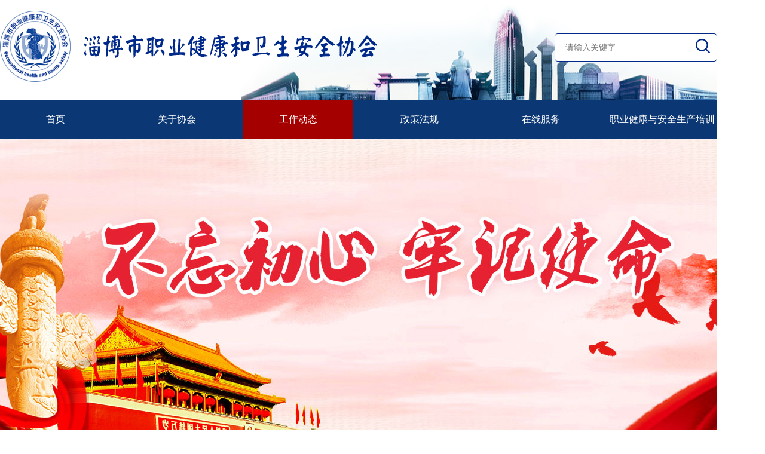

--- FILE ---
content_type: text/html; charset=utf-8
request_url: http://zbwsaqxh.cn/detail?pid=34&pcid=854
body_size: 3949
content:
 <!DOCTYPE html>
<html>
	<head>
		<meta charset="utf-8" />
        <title>淄博市职业健康和卫生安全协会</title>
        <meta name="keywords" content="卫生安全协会，淄博职业健康，淄博职业卫生，卫生健康，职业健康培训，职业卫生培训" />
        <meta name="description" content="淄博市职业健康和卫生安全协会，为卫生健康系统提供安全法律法规、技术支持等；面向职业健康对象提供职业健康培训。" />
		<link rel="stylesheet" href="css/css.css" />
		<script type="text/javascript" src="js/jquery-2.1.1.min.js" ></script>
		<script type="text/javascript" src="js/jquery.SuperSlide.2.1.1.js"></script>
        <script src="/layer/layer.js"></script>
        

	</head>
    <body>
        <div class="header">
            <div class="header_top">
                <div class="container">
                    
                    <a href="/" class="logo" target="_blank">
                        <img src="img/logo.png" />
                    </a>
                    <div class="top_right">
                        
                        <div id="searchDiv" class="searchDiv" style="">
                            <input name="keyword" id="keyword" type="text" placeholder="请输入关键字..." class="input">
                            <a id="" class="btn" href="javascript:submitSearch()"> <img src="img/ss.png"></a>
                        </div>

                        </div>
                        <div class="clear_float"></div>
                    </div>
            </div>
<div class="header_con">
    <div class="container">
        <ul class="nav1">
            <li class="li1" id="home">
                <a href="/" target="_blank">首页<span></span></a>
            </li>
                <li class="li1" id="menu_853">
                    <a href="/listdetail?pcid=853" target="_blank">关于协会<span></span></a>
                    <ul class="nav2">

                                <li class="li2"><a href="/listdetail?cid=861&pcid=853" target="_blank" class="slh" title="协会简介">协会简介</a></li>
                                <li class="li2"><a href="/listdetail?cid=863&pcid=853" target="_blank" class="slh" title="会员单位">会员单位</a></li>
                                <li class="li2"><a href="/listdetail?cid=864&pcid=853" target="_blank" class="slh" title="相关制度">相关制度</a></li>

                    </ul>
                </li>
                <li class="li1" id="menu_854">
                    <a href="/list?pcid=854" target="_blank">工作动态<span></span></a>
                    <ul class="nav2">


                    </ul>
                </li>
                <li class="li1" id="menu_856">
                    <a href="/list?pcid=856" target="_blank">政策法规<span></span></a>
                    <ul class="nav2">


                    </ul>
                </li>
                <li class="li1" id="menu_886">
                    <a href="/list?pcid=886" target="_blank">在线服务<span></span></a>
                    <ul class="nav2">


                    </ul>
                </li>
            <li class="li1">
                <a href="http://www.zbzyjk.cn" target="_blank">职业健康与安全生产培训<span></span></a>
            </li>
            

            <div class="clear_float"></div>
        </ul>
    </div>
</div>

<script>
    $(function () {
        var pcid = "854";
        $("#menu_" + pcid).addClass("sel");
    });
</script>
        </div>
        

<div class="son_banner" style="background: url(/img/about_02.jpg) no-repeat center; ">
</div>
<div class="innerBody" id="secondmenu">
    <div class="innerNav">
        <div class="container">
            <div class="right">
                        <a href="/list?cid=866&pcid=854#secondmenu" id="category_866">工作动态<span></span></a>


            </div>
            <div class="mbx mbx_pc">
                <img src="/img/about_05.jpg"><span>工作动态</span>
                <img src="/img/about_07.jpg"><span>工作动态</span>
            </div>
        </div>
    </div>
    <div class="detailBody container">

        <div class="linian con">
            <div class="title" style="margin-bottom:40px">全市委属委管医院及相关卫生单位健康教育暨医防协同工作推进会议召开 <br />
            <div class="time">发布日期：2023-08-16</div></div>
            <div class="text">

                <p style="text-align:justify;text-indent:2em;">
	为进一步推进健康教育和医防协同工作，2023年8月14日下午，召开全市委属委管医院及相关卫生单位健康教育暨医防协同工作推进会议。
</p>
<p style="text-align:justify;text-indent:2em;">
	市卫生健康委党组成员、市疾控中心党委书记李全营出席会议，各委属委管医院及市疾控中心、市医疗急救指挥中心、中心血站分管领导及公共卫生科、健康教育专业科室负责人共40余人参加会议。
</p>
<p style="text-align:justify;text-indent:2em;">
	会议对医疗卫生单位健康教育有关工作及医防协同创新竞赛进行专项部署，并重点就国家卫生城市复审医疗卫生机构承担任务及健康科普平台、健康知识知行大赛平台等工作前期开展情况进行通报。
</p>
<p style="text-align:justify;text-indent:2em;">
	会议要求，一是各单位要进一步提高政治站位，对重点工作、重点任务要全面部署、重点保障，确保不折不扣、高标准完成工作任务；二是对于国家卫生城市复审及健康科普平台、健康知识知行大赛平台等工作要明确专业科室、专人负责，确保事有人干、责有人担；三是要强化责任意识，对创卫迎审任务要逐条梳理，建立台账，倒排工期，确保不丢一分；对健康科普平台报送作品强化质量、确保数量，圆满完成阶段性任务。四是各单位以医防协同创新竞赛为契机，创新工作机制，找准切入点和突破口，细化完善工作内容，积极探索开展不同形式、不同内容的医防协同工作，努力推动全市医防协同工作取得新成效，形成我市医防协同工作“淄博样板”。
</p>
<p style="text-align:justify;text-indent:2em;">
	最后，李全营强调，国家卫生城市复审工作是市委市政府赋予的重要任务，市卫生健康系统在这项工作中绝对不允许丢掉一分。健康科普平台的建设是创新社会管理、惠及民生的重要举措，各单位要充分发挥健康教育主战场优势，医务工作人员主力军作用，为全市群众提供触手可及、科学有效的健康教育作品，助力全市居民健康素养全面提升。
</p>



            </div>

        </div>

    </div>

</div>

<script>
    $(function () {
         $("#category_866").addClass("sel");
    });
   
</script>

<div class="bottom">
    <div class="fsTop">
        <img src="/img/pp.png" alt="" />
        <p>0533-2750688</p>
        <div class="clear_float"></div>
    </div>
    <div class="fsMid">
        <a href="#">单位会员</a>
        <div class="fsShu"></div>
        <a href="#">法律声明</a>
        <div class="fsShu"></div>
        <a href="#">联系我们</a>
    </div>
    <div class="fsBottom">
        <p>
            地址：山东省淄博市张店区人民西路60号    淄博市职业健康和卫生安全协会 版权所有 copyright 2001-2020
            <div style="width:460px;margin:0 auto; padding:20px 0;">
                
                <img src="img/jc.png" style="float:left;" />
                <a href="http://www.beian.gov.cn" target="_blank" style="float:left;height:20px;line-height:20px;margin: 0px 0px 0px 5px; color:#fff;">鲁公网安备37030302000558号  </a>
                <a href="http://beian.miit.gov.cn" target="_blank" style="float:left;height:20px;line-height:20px;margin: 0px 0px 0px 5px; color:#fff;">鲁ICP备2021019377号-1</a>

            </div>
        </p>
    </div>
    <div class="clear_float"></div>
</div>


    </body>
</html>


<script>
    function submitSearch() {
        var keyword = $("#keyword").val();
        if (keyword == "") {
            layer.alert("请输入搜索关键词");
        }
        else {
            location.href = "/search?keyword="+keyword;
        }
    }
</script>

--- FILE ---
content_type: text/css
request_url: http://zbwsaqxh.cn/css/css.css
body_size: 5015
content:
/*public css*/
* {
    margin: 0px;
    padding: 0;
    border: 0;
    font-family: "Microsoft YaHei";
}

a {
    text-decoration: none;
    color: #fff;
}

input, textarea {
    outline: medium;
}

textarea {
    outline: medium;
}

/*下面代码是网页置灰效果，如需要置灰，删除下面代码中 html 前面的两个符号 和 最后}后面的两个符号即可；若想取消该效果则重新加上符号保存即可  */
/*html {
    -webkit-filter: grayscale(100%);
    -moz-filter: grayscale(100%);
    -ms-filter: grayscale(100%);
    -o-filter: grayscale(100%);
    filter: grayscale(100%);
    filter: gray;
    filter: progid:DXImageTransform.Microsoft.BasicImage(grayscale=1);
}*/


body {
    font-family: "microsoft yahei", Arial,'微软雅黑'simhei;
    -webkit-text-size-adjust: none;
}

ul li {
    list-style: none;
}

.slh {
    white-space: nowrap;
    overflow: hidden;
    text-overflow: ellipsis;
}

.clear_right {
    margin-right: 0 !important;
}

.clear_float {
    height: 0px;
    clear: both;
}

.container {
    width: 1200px;
    margin: 0 auto;
    position: relative; /*background: #fff;*/
}
/*end*/
.banner .slideBox {
    width: 100%;
    height: 530px;
    overflow: hidden;
    position: relative;
}

    .banner .slideBox .hd {
        height: 30px;
        overflow: hidden;
        position: absolute;
        bottom: 40px;
        z-index: 2;
        left: 50%;
        width: 1600px;
        margin-left: -800px;
    }

        .banner .slideBox .hd ul {
            overflow: hidden;
            zoom: 1;
            float: right;
        }

            .banner .slideBox .hd ul li {
                float: left;
                margin-left: 20px;
                width: 8px;
                height: 20px;
                line-height: 20px;
                border-radius: 10px;
                text-align: center;
                background: #ffffff;
                cursor: pointer;
                margin-top: 10px;
            }

                .banner .slideBox .hd ul li.on {
                    background: #00298a;
                    height: 30px;
                    margin-top: 0px;
                }

    .banner .slideBox .bd {
        position: relative;
        width: 100%;
        z-index: 1;
        height: 100%;
    }

        .banner .slideBox .bd ul {
            width: 100%;
            height: 100%;
        }

        .banner .slideBox .bd li {
            zoom: 1;
            vertical-align: middle;
            width: 100%;
            height: 100%;
        }

            .banner .slideBox .bd li div {
                display: block;
                width: 100%;
                margin: 0 auto;
                height: 100%;
            }
    /*.banner .slideBox .prev { display: block; float: right; overflow: hidden; cursor: pointer; background: url(../img/left.png) left top no-repeat; position: absolute; width: 63px; height: 63px; z-index: 3333; left: 2%; top: 50%; margin-top: -14px; }
    .banner .slideBox .next { display: block; float: right; overflow: hidden; cursor: pointer; background: url(../img/right.png) left top no-repeat; position: absolute; width: 63px; height: 63px; right: 0px; top: 0px; z-index: 3333; right: 2%; top: 50%; margin-top: -14px; }*/

    .banner .slideBox .prev, .slideBox .next {
        position: absolute;
        left: 3%;
        top: 50%;
        margin-top: -25px;
        display: block;
        width: 32px;
        height: 40px;
        background: url(/img/slider-arrow.png) -110px 5px no-repeat;
        filter: alpha(opacity=50);
        z-index: 1;
    }

    .banner .slideBox .next {
        left: auto;
        right: 3%;
        background-position: 8px 5px;
    }


.banner .tempWrap {
    width: 100% !important;
    height: 100% !important;
}

.header {
    width: 100%;
}

    .header .logo {
        margin-top: 18px;
        float: left;
        margin-bottom: 26px;
    }

    .header .header_con {
        width: 100%;
        margin: 0 auto;
        background: #0B3774;
    }

        .header .header_con .container {
            width:1200px;
        }

        .header .header_con > ul {
            width: 100%;
            height: auto;
            list-style: none;
            float: right;
        }

    .header ul li a {
        display: block;
        color: #fff;
        font-size: 16px;
        text-align: center;
    }

    .header .nav1 .li1 {
        float: left;
        position: relative;
        width: 185px;
        margin-right: 18px;
    }

        .header .nav1 .li1:nth-child(6) {
            margin-right: 0px;
        }

        .header .nav1 .li1 > a {
            line-height: 65px;
        }

    .header ul .xz > a {
        color: #d61418;
    }

    .header ul a:hover {
        text-decoration: none;
    }

    .header ul.nav2 {
        left: 0;
        top: 65px;
        display: none;
        position: absolute;
        background: rgba(11,55,116,0.8);
        width: 100%;
        z-index: 10;
    }

    .header ul .li2:hover > a {
        color: #f18300;
    }

    .header .nav1 .li1:hover ul.nav2 {
        display: block;
    }

    .header .nav1 .li1:hover {
        background: #a40000;
    }

    .header .nav1 .sel {
        background: #a40000;
    }

    .header ul .li2 {
        padding: 0 5px;
        line-height: 40px;
    }

.banner1 {
    background: url(/img/banner1.jpg) no-repeat center;
    background-size: auto 100%;
}

.banner2 {
    background: url(/img/banner1.jpg) no-repeat center;
    background-size: auto 100%;
}

.banner3 {
    background: url(/img/banner1.jpg) no-repeat center;
    background-size: auto 100%;
}

.header_top {
    background: url(/img/header_bj.jpg) center no-repeat;
}

    .header_top .datetime {
        padding-top: 10px;
        line-height: 28px;
        color: #000;
        font-size: 16px;
    }

.ind_about {
    margin-top: 60px;
}

    .ind_about .fsTop .fsTitle {
        font-weight: bold;
        font-size: 28px;
        color: #00298a;
    }

    .ind_about .fsTop .fsHeng {
        width: 40px;
        height: 4px;
        background: #00298a;
        margin: 20px 0;
    }

    .ind_about .fsBottom {
        width: 100%;
        height: auto;
    }

        .ind_about .fsBottom .fsLeft {
            float: left;
            width: 590px;
            height: 520px;
        }

            .ind_about .fsBottom .fsLeft .img {
                width: 590px;
                height: 320px;
                float: left;
            }

    .ind_about .fsPart {
        background: #f9f9f9;
        float: left;
        padding: 30px;
        width:530px;
    }

        .ind_about .fsPart .fsTitle {
            font-weight: bold;
            font-size: 22px;
            color: #000;
            white-space: nowrap;
            overflow: hidden;
            text-overflow: ellipsis;
        }

        .ind_about .fsPart .fsContent {
            font-size: 14px;
            line-height: 24px;
            color: #525252;
            margin: 14px 0;
        }

        .ind_about .fsPart .fsTime {
            float: left;
            margin-top:6px;
        }

            .ind_about .fsPart .fsTime img {
                width: 8px;
                height: 12px;
                padding-right: 7px;
                float: left;
                margin-top: 5px;
            }

            .ind_about .fsPart .fsTime p {
                font-size: 16px;
                color: #525252;
                line-height: 24px;
                float: left;
            }

        .ind_about .fsPart .fsDetailBtn {
            border: 1px solid #cccccc;
            float: right;
            width: 110px;
            height: 30px;
            border-radius: 15px;
        }

            .ind_about .fsPart .fsDetailBtn p {
                line-height: 30px;
                margin-left: 15px;
                font-size: 16px;
                color: #525252;
                float: left;
            }

            .ind_about .fsPart .fsDetailBtn img {
                width: 8px;
                height: 14px;
                float: right;
                margin-right: 15px;
                margin-top: 8px;
            }

    .ind_about .fsRight {
        float: right;
        width: 590px;
    }

        .ind_about .fsRight .fsPart {
            width: 245px;
            height: 210px;
            padding: 25px 20px;
        }

            .ind_about .fsRight .fsPart .fsContent {
                margin: 15px 0;
                height: 120px;
                overflow: hidden;
            }

            .ind_about .fsRight .fsPart:nth-child(2n) {
                float: right;
            }

            .ind_about .fsRight .fsPart:nth-child(3), .ind_about .fsRight .fsPart:nth-child(4) {
                margin-top: 20px;
            }

.fsShow {
    width:1200px;
    margin:20px auto;
}
    .fsShow img {
        float:left;
        width:100%;
    }

.homeIndexBottom {
    widthL:1200px;
    margin:30px auto;
}

    .homeIndexBottom .fsTop .fsTitle {
        font-weight: bold;
        font-size: 28px;
        color: #00298a;
    }

    .homeIndexBottom .fsTop .fsHeng {
        width: 40px;
        height: 4px;
        background: #00298a;
        margin: 20px 0;
    }

    .homeIndexBottom .fsLeft {
        width:680px;
        max-height:450px;
        overflow:hidden;
        float:left;
    }

    .homeIndexBottom .fsLeft .fsBottom .fsPart {
        width: 100%;
        height: 40px;
        margin-bottom: 20px;
        display:block
    }
        .homeIndexBottom .fsLeft .fsBottom .fsPart .fsTitle {
            font-size: 20px;
            color: #333333;
            max-width: 450px;
            line-height: 40px;
            float: left;
            overflow: hidden;
            white-space: nowrap;
            text-overflow: ellipsis;
        }

        .homeIndexBottom .fsLeft .fsBottom .fsPart .fsTime {
            font-size: 16px;
            color: #525252;
            float: right;
            background: #eeeeee;
            line-height: 30px;
            margin-top: 5px;
            padding: 0 4px;
        }

        .homeIndexBottom .fsLeft .fsBottom .fsPart:nth-child(6) {
            margin-bottom: 0;
        }

    .homeIndexBottom .fsRight {
        width: 420px;
        padding-left: 100px;
        height: 450px;
        overflow: hidden;
        float: right;
    }

        .homeIndexBottom .fsRight .fsTop {
            width:400px;
            margin:0 auto;
        }

        .homeIndexBottom .fsRight .fsBottom .fsPart {
            border: 2px solid #dddddd;
            height: 66px;
            width: 396px;
            margin: 20px auto
        }

            .homeIndexBottom .fsRight .fsBottom .fsPart:last-child {
                margin-bottom:0;
            }

.bottom {
    background: #00298a;
    width:100%;
    padding-top:30px;
    padding-bottom:20px;
}

.bottom .fsTop {
    width:auto;
    margin:10px auto;
    display:table;
}

    .bottom .fsTop img {
        width:32px;
        height:27px;
        float:left;
        margin-right:10px;
    }

    .bottom .fsTop p {
        font-weight: bold;
        font-size: 30px;
        line-height:27px;
        color: #ffffff;
        float:left;
    }

    .bottom .fsMid {
        display:flex;
        justify-content:center;
        align-items:center;
        margin:30px auto;
    }

        .bottom .fsMid a {
            font-size: 18px;
            color: #ffffff;
            line-height:20px;
        }

        .bottom .fsMid .fsShu {
            width:1px;
            height:20px;
            margin:0 20px;
            background:#fff;
        }

    .bottom .fsBottom p {
        font-size: 18px;
        font-weight: lighter;
        color: #ffffff;
        line-height:40px;
        text-align:center;
    }

        .yqlj {
            width: 193px;
            height: 32px;
            float: right;
            position: relative;
            margin-top: 18px;
        }

.yl1 {
    width: 193px;
    height: 36px;
    cursor: pointer;
}

.yl11 {
    width: 157px;
    height: 36px;
    float: left;
    background: #fff;
    text-align: center;
    color: #adb0b9;
    font-size: 12px;
    text-align: center;
    line-height: 32px;
}

.yl12 {
    width: 36px;
    height: 36px;
    float: right;
    background: url(/img/ind_png_78.png) no-repeat center #ffffff;
}

.yqlj ul {
    position: absolute;
    bottom: 36px;
    left: 0;
}

    .yqlj ul li {
        height: 28px;
        background: #fff;
        line-height: 28px;
        text-indent: 12px;
        padding-right: 20px
    }

        .yqlj ul li a {
            color: #adb0b9;
            font-size: 12px;
        }

        .yqlj ul li:hover a {
            color: #0089ce;
        }

.innerNav {
    width: 100%;
    height: 72px;
    background: #fff;
}

    .innerNav .right {
        float: left;
        height: 72px;
    }

        .innerNav .right a {
            padding: 0 20px;
            display: block;
            float: left;
            color: #8d8d8d;
            border-right: 1px solid #d2d2d2;
            line-height: 21px;
            margin-top: 30px;
            font-size: 16px;
            position: relative;
        }

            .innerNav .right a span {
                display: none;
                height: 2px;
                background: #5085fd;
                width: 100%;
                position: absolute;
                left: 0;
                bottom: -20px;
            }

        .innerNav .right .sel {
            color: #5085fd;
        }

            .innerNav .right .sel span {
                display: block;
            }

        .innerNav .right a:hover {
            color: #0077d0;
        }

            .innerNav .right a:hover span {
                display: block
            }

        .innerNav .right a:last-child {
            border: 0;
        }

.detailBody {
    background: #fff;
    padding: 30px 0 40px 0;
    margin-top: 46px;
}

.linian {
    padding: 30px 0;
}

.detailBody .con {
    width: 1024px;
    margin: 0 auto;
}

.linian .title {
    font-size: 35px;
    line-height: 50px;
    width: 100%;
    border-bottom: 1px solid #d2d2d2;
    text-align: center;
    padding-bottom: 5px;
}

    .linian .title .time {
        text-align: center;
        color: #9e9e9e;
        font-size: 16px;
        padding-top: 10px
    }

.linian .text p, .linian .text span, .linian .text p span {
    font-size: 16px;
    line-height: 28px;
    color: #2a2a2a;
    /*text-indent:2em;*/
}

    .linian .text p img {
        text-indent: 0;
    }

.innerBody {
    width: 100%;
    height: auto;
    background: #f8f8f8;
    padding-bottom: 70px;
}

.son_banner {
    width: 100%;
    height: 531px;
}

.mbx {
    margin-left: auto;
    margin-top: 22px;
    color: #606060;
    font-size: 14px;
    line-height: 20px;
    float: right;
}

    .mbx img {
        margin: 0 5px;
        vertical-align: top;
    }

    .mbx span {
        display: inline-block;
        font-size: 16px;
    }

.news {
    margin-top: 40px;
    background: #fff;
    padding: 20px 0 100px 0;
}

    .news .kk {
        background: #fff;
        width: 92%;
        display: block;
        margin: 0 auto;
        padding: 25px 0;
        border-bottom: 1px solid #adb0b9;
        color: #808080;
    }

        .news .kk img {
            width: 374px;
            height: 200px;
            float: left;
        }

        .news .kk .r {
            width: 700px;
            float: right;
        }

        .news .kk .tit {
            font-size: 24px;
            margin-top: 10px;
            line-height: 70px;
        }

        .news .kk .r p {
            font-size: 16px;
            line-height: 28px;
            padding-bottom: 20px;
        }

        .news .kk .r .strong {
            font-size: 18px;
            line-height: 42px;
            float: left;
        }

        .news .kk .r .more {
            width: 96px;
            height: 42px;
            float: right;
            background: url(/img/more_06.jpg);
        }

        .news .kk:hover .more {
            background: url(/img/more_03.jpg);
        }
        /*.news .kk:hover {
        box-shadow: 0 2px 10px 0 rgba(0,0,0,.1);
    }*/
        .news .kk:hover {
            color: #000;
        }

    .news .kk1 .l {
        display: none;
    }

    .news .kk1 .r {
        width: 100%
    }

.fenye {
    text-align: center;
    margin-top: 46px
}

    .fenye a {
        display: inline-block;
        vertical-align: top;
        width: 45px;
        height: 45px;
        line-height: 45px;
        color: #474747;
        font-size: 16px;
        margin: 0 10px;
    }

        .fenye a:hover {
            color: #fff;
            background: #0B3774;
        }

        .fenye a:nth-of-type(1):hover {
            background: none;
            color: #0B3774;
        }

        .fenye a:last-child:hover {
            background: none;
            color: #0B3774;
        }

    .fenye .ua4 {
        color: #fff;
        background: #0B3774;
    }

.searchDiv {
    width: 270px;
    background: #fff;
    height: 40px;
    padding-bottom: 2.5px;
    padding-top: 2.5px;
    border: 1px solid #00298a;
    margin-top: 6px;
    border-radius: 5px
}

    .searchDiv .input {
        width: 210px;
        margin-left: 5%;
        line-height: 30px;
        font-size: 14px;
        background: #fff;
        color: #afafaf;
        outline: none;
        margin-right: 3%;
        text-indent: 3px;
        float: left;
        margin-top: 5px;
    }

    .searchDiv .btn {
        cursor: pointer;
        width: 30px;
        height: 30px;
        margin-top: 5px;
        line-height: 30px;
        text-align: center;
        display: block;
        float: left;
    }

.top_right {
    float: right;
    margin-top: 50px;
}


.fzjg_body .fz {
    display: block;
    width: 236px;
    float: left;
    height: 50px;
    line-height: 50px;
    color: #9e9e9e;
    border: 1px solid #9e9e9e;
    text-align: center;
    padding: 0 5px;
    margin-right: 10px;
    margin-bottom: 20px;
    font-size: 18px;
}

    .fzjg_body .fz:nth-child(4n) {
        margin-right: 0;
    }

    .fzjg_body .fz:hover {
        color: #0B3774;
        border: 1px solid #0B3774;
    }

.new_line {
    margin-bottom: 30px;
}

    .new_line a {
        display: block;
        float: left;
        width: 111px;
        margin-bottom: 20px;
        margin-right: 44px;
    }

        .new_line a img {
            display: block;
            width: 100%;
        }

        .new_line a:nth-child(8n) {
            margin-right: 0
        }

.download p, .download a {
    font-size: 16px;
    float: left;
    color: #000;
    line-height:30px;
}

@media screen and (max-width:1300px) {
    body {
        width: 1200px;
    }
   
}
